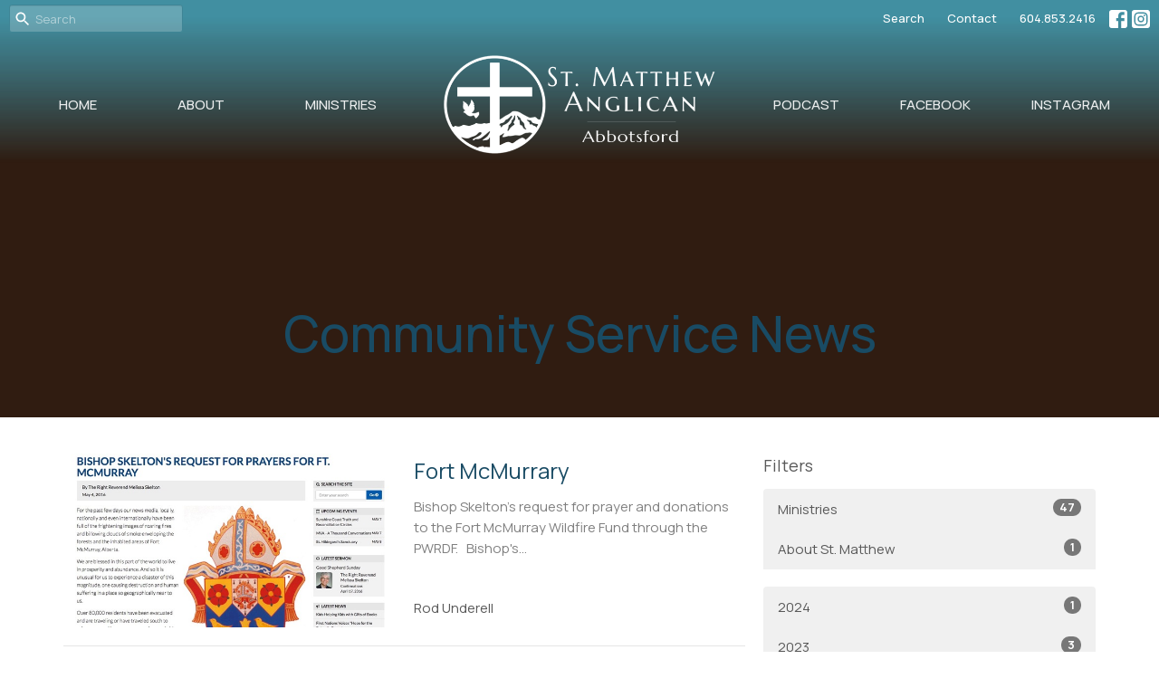

--- FILE ---
content_type: text/html; charset=utf-8
request_url: https://www.abbotsfordanglican.ca/ministries/community-service/news?month=May&year=2016
body_size: 32319
content:
<!DOCTYPE html>
<html lang="en">
  <head>
  <meta charset="UTF-8">
  <meta content="IE=edge,chrome=1" http-equiv="X-UA-Compatible"/>
  <meta content="width=device-width, initial-scale=1.0" name="viewport"/>
  <meta content="Parish of St. Matthew Anglican Church" name="author"/>
  <title>
    NEWS
  </title>
  <meta content="anglican church Abbotsford anglican church services near me St. Matthew&#39;s Abbotsford bc st. matthew st. Matts" name="keywords" />
  <meta content="St. Matthew is an affirming Christian community of the Anglican Church of Canada and the Diocese of New Westminster, located in the beautiful city of Abbotsford. We are a body that embraces transformation in a safe and welcoming environment" name="description" />
    <meta name="robots" content="index,follow" />
  
  
  <link href="https://dq5pwpg1q8ru0.cloudfront.net/2022/05/19/10/57/46/d9657a92-1346-4d95-8be1-1615c2a8c420/St.%20Matts%20Logo.png" rel="shortcut icon" type="image/x-icon" />
  <meta name="csrf-param" content="authenticity_token" />
<meta name="csrf-token" content="Xv7Wl0KTOLhn0iDi4dayoPEQaXINnYUAFeqhXOimwnwKvKETrASDyKb9cXe1Wx1eG/kU131yRRFTRKhb4fm6cQ==" />

  <link rel="preconnect" href="https://fonts.gstatic.com/" crossorigin>
  <link rel="preload" href="/fonts/fontawesome/webfont.woff?v=3.2.1" as="font" type="font/woff" crossorigin>

  <link rel="stylesheet" media="all" href="/themes/stylesheet.css?timestamp=2026-01-24+05%3A27%3A55+-0800" />
  <link rel="stylesheet" media="print" href="https://dq5pwpg1q8ru0.cloudfront.net/assets/print-c1b49d74baf454d41a08041bb7881e34979fe0b297fba593578d70ec8cc515fd.css" />

	<link href="https://fonts.googleapis.com/css?family=Manrope:200,300,regular,500,600,700,800|Manrope:200,300,regular,500,600,700,800&amp;display=swap" rel="stylesheet" type="text/css" async="async" />
  

  <script src="https://dq5pwpg1q8ru0.cloudfront.net/assets/application-baedfe927b756976bd996cb2c71963c5d82c94e444650affbb4162574b24b761.js"></script>
  <script src="https://dq5pwpg1q8ru0.cloudfront.net/packs/js/application-48235911dc1b5b550236.js"></script>
  <script src="https://cdnjs.cloudflare.com/ajax/libs/handlebars.js/4.7.7/handlebars.min.js" defer="defer"></script>


  <!--[if lt IE 9]>
  <script src="https://dq5pwpg1q8ru0.cloudfront.net/javascripts/html5shiv.js"></script>
  <script src="https://dq5pwpg1q8ru0.cloudfront.net/javascripts/respond.min.js"></script>
  <![endif]-->


      <script>
        var _gaq = _gaq || [];
        _gaq.push(['_setAccount', 'UA-55952203-35']);
        _gaq.push(['_trackPageview']);

          // rollup tracker
          _gaq.push(['rollupTracker._setAccount','UA-18858190-52']);
          _gaq.push(['rollupTracker._trackPageview']);

        (function() {
          var ga = document.createElement('script'); ga.type = 'text/javascript'; ga.async = true;
          ga.src = ('https:' == document.location.protocol ? 'https://ssl' : 'http://www') + '.google-analytics.com/ga.js';
          var s = document.getElementsByTagName('script')[0]; s.parentNode.insertBefore(ga, s);
        })();
      </script>


  


</head>

  <body class="body_news_index body_news_posts_index   news-index   relative d-flex flex-column">
      <div class="d-flex ">
        <div class="site-content-container">
    

  <div class="system">
  </div>

  <div id="top-menus-container">
    <div id="top-menus">
  <div id="alert-container">
  </div>


  <div class="js-menus pos pos-t-0 pos-l-0 w-100 z-index-1 js-main-menu-opaque bg-gradient-primary bg-none z-index-navbar">
      <nav class="header-layout-topbar relative px-1 bg-primary bg-none %>">
    <div class="pos pos-cover bg-primary js-main-menu-background-opacity" style="opacity: 0.12;"></div>
    <ul class="topbar-nav topbar-right ">


        <li class="mr-auto">
            <form class="relative" role="search" action="/search" accept-charset="UTF-8" method="get"><input name="utf8" type="hidden" value="&#x2713;" autocomplete="off" />
    <svg xmlns="http://www.w3.org/2000/svg" width="20" height="20" viewBox="0 0 24 24" class="pos pos-l-1 pos-middle">
    <path d="M15.5 14h-.79l-.28-.27C15.41 12.59 16 11.11 16 9.5 16 5.91 13.09 3 9.5 3S3 5.91 3 9.5 5.91 16 9.5 16c1.61 0 3.09-.59 4.23-1.57l.27.28v.79l5 4.99L20.49 19l-4.99-5zm-6 0C7.01 14 5 11.99 5 9.5S7.01 5 9.5 5 14 7.01 14 9.5 11.99 14 9.5 14z"></path>
    <path d="M0 0h24v24H0z" fill="none"></path>
</svg>

    <input type="text" name="q" id="search_box" class="form-control input-sm input-muted text-default bg-fade-light" style="padding-left: 28px;" placeholder="Search" />
</form>
        </li>





        <li>
          <a class="btn btn-link-primary-counter btn-sm" href="/search">Search</a>
        </li>

          <li class="topbar-menu-item hidden-xs">
              <a class="btn btn-link-primary-counter btn-sm" href="/contact">Contact</a>
          </li>


        <li>
          <a class="btn btn-link-primary-counter btn-sm" href="tel:1-604-853-2416">604.853.2416</a>
        </li>

          
  <li class="social-icon-list-item ">
    <a class="svg-link social-icon-link" target="_blank" href="https://www.facebook.com/abbyanglican">
      <svg xmlns="http://www.w3.org/2000/svg" xmlns:xlink="http://www.w3.org/1999/xlink" x="0px" y="0px" width="24" height="24" viewBox="0 0 24 24" style="enable-background:new 0 0 24 24;" xml:space="preserve" class="social-icon-svg topbar-svg-sm"><title>Facebook Icon</title>
<path d="M24,0v24H0V0H24z M20,2.7h-3.3c-2.5,0-4.7,2.1-4.7,4.7v3.3H9.3v4H12V24h4v-9.3h4v-4h-4V8c0-0.8,0.5-1.3,1.3-1.3H20V2.7z"></path>
</svg>

</a>  </li>
  <li class="social-icon-list-item ">
    <a class="svg-link social-icon-link" target="_blank" href="https://www.instagram.com/abbyanglican/">
      <svg xmlns="http://www.w3.org/2000/svg" xmlns:xlink="http://www.w3.org/1999/xlink" x="0px" y="0px" width="24" height="24" viewBox="0 0 24 24" style="enable-background:new 0 0 24 24;" xml:space="preserve" class="social-icon-svg topbar-svg-sm"><title>Instagram Icon</title>
<circle cx="12" cy="12" r="2.7"></circle>
<path d="M15.9,4.9H8.1c-1.7,0-3.2,1.5-3.2,3.2V16c0,1.7,1.5,3.2,3.2,3.2H16c1.7,0,3.2-1.5,3.2-3.2V8.1C19.1,6.4,17.6,4.9,15.9,4.9z   M12,16.4c-2.4,0-4.4-2-4.4-4.4s2-4.4,4.4-4.4s4.4,2,4.4,4.4S14.4,16.4,12,16.4z M16.7,8.4c-0.7,0-1.1-0.5-1.1-1.1  c0-0.7,0.5-1.1,1.1-1.1c0.7,0,1.1,0.5,1.1,1.1C17.7,8,17.3,8.4,16.7,8.4z"></path>
<path d="M24,0H0v24h24V0z M20.9,15.7c0,2.8-2.3,5.2-5.2,5.2H8.3c-2.8,0-5.2-2.3-5.2-5.2V8.3c0-2.8,2.3-5.2,5.2-5.2h7.5  c2.8,0,5.2,2.3,5.2,5.2C20.9,8.3,20.9,15.7,20.9,15.7z"></path>
</svg>

</a>  </li>


    </ul>
  </nav>

    <div id="main-menu-container">
      
<nav id="main_menu" class="relative main-menu-newbury bg-primary bg-none p-2 p-md-3">
  <div class="bg-gradient-primary pos pos-cover js-main-menu-background-opacity" style="opacity:0.12;"></div>
  <div class="relative d-flex d-block hidden-lg justify-content-center w-100">
    
      
      <a class="main-menu-logo main-menu-newbury-logo my-auto flex-shrink-0" href="/">
        <img alt="Parish of St. Matthew Anglican Church" class="logo-size-extra-large" src="https://dq5pwpg1q8ru0.cloudfront.net/2025/08/06/17/39/38/cb037bf3-ec11-4f47-8dcf-03175da1b101/white-transparent-St.-Matt---logo.png" />
</a>



      <button type="button" class="btn bg-none p-1 border-0 pos pos-r-0 pos-middle collapsed pr-0" data-toggle="collapse" data-target="#main_menu_collapse" aria-expanded="false">
    <span class="sr-only">Toggle navigation</span>
    <span class="svg-link">
      <svg xmlns="http://www.w3.org/2000/svg" height="24" viewBox="0 0 24 24" width="24">
    <path d="M0 0h24v24H0z" fill="none"></path>
    <path d="M3 18h18v-2H3v2zm0-5h18v-2H3v2zm0-7v2h18V6H3z"></path>
</svg>
 Menu
    </span>
  </button>

  </div>

  <div class="collapse main-menu-collapse-lg text-center" id="main_menu_collapse">


        <ul class="main-menu-list main-menu-newbury-list ">
            
  <li class="menu-item hover-underline-left">
      <a class="menu-link " href="/">Home</a>
  </li>


            
  <li class="menu-item hover-underline-left">
      <a class="menu-link " href="/collections/about-us">About</a>
  </li>


            
  <li class="menu-item hover-underline-left">
      <a class="menu-link " href="/collections/ministries">Ministries</a>
  </li>


        </ul>
        <div class="main-menu-elkhorn-logo-container  hidden-xs hidden-sm hidden-md px-4">
          
      
      <a class="main-menu-logo main-menu-newbury-logo " href="/">
        <img alt="Parish of St. Matthew Anglican Church" class="logo-size-extra-large" src="https://dq5pwpg1q8ru0.cloudfront.net/2025/08/06/17/39/38/cb037bf3-ec11-4f47-8dcf-03175da1b101/white-transparent-St.-Matt---logo.png" />
</a>


        </div>
        <ul class="main-menu-list main-menu-newbury-list ">
            
  <li class="menu-item hover-underline-left">
      <a class="menu-link " target="_blank" href="https://www.youtube.com/@praytellthepod">Podcast</a>
  </li>


            
  <li class="menu-item hover-underline-left">
      <a class="menu-link " target="_blank" href="https://www.facebook.com/abbyanglican">Facebook</a>
  </li>


            
  <li class="menu-item hover-underline-left">
      <a class="menu-link " target="_blank" href="https://www.instagram.com/abbyanglican/">Instagram</a>
  </li>


        </ul>
        <ul class="main-menu-list main-menu-subnav">
            <li class="menu-item-divider"></li>
    
  <li class="menu-item hover-underline-left">
      <a class="menu-link " href="/contact">Contact</a>
  </li>





        </ul>
  </div>
</nav>

    </div>
  </div>
</div>

  </div>

  <div id="header-container" class="relative">
    <div id="header" class="header relative bg-cover bg-none w-100
            
            d-flex
            py-3 py-md-5
            logo-offset-extra-large topbar-offset
            bg-secondary-counter"
     style=" min-height: 36vh;">
  
  

<div id="page-header-overlay" class="bg-secondary-counter pos pos-cover" style="opacity:1.0;" data-header-opacity="1.0"></div>
    <div class="container relative d-flex flex-column mt-5">
      
      <div class="my-auto ">
        <div class="text-center">
          <div class="relative d-inline-block break-word">
            <h1 class="header-heading ">
                    Community Service News

            </h1>
          </div>
        </div>
        
        <div class="text-center mt-3">
          

        </div>
      </div>

      
    </div>
  
  
  <!--<div class="pos pos-b-1 pos-l-1">
    <button class="js-play-video-button p-2 bg-none border-0 d-none" style="opacity: 0.5;">
    </button>
    <button class="js-pause-video-button p-2 bg-none border-0 d-none" style="opacity: 0.5;">
    </button>
    <div class="js-loading-video-button">
      <div class="d-flex p-2" style="opacity: 0.5;">
      </div>
    </div>
  </div>-->

</div>


  </div>

  <main role="main" class="content flex-grow-1  news_posts_index clearfix m-0 p-0">
    <link rel="alternate" type="application/rss+xml" title="RSS" href="https://www.abbotsfordanglican.ca/ministries/community-service/news" />





  

<div>
    <div id="top-blocks-wrapper">
      
    </div>

    <div id="page_content" class="relative my-5">
      <div class="container">
        
  <div id="news_anchor" class="row">
    <div class="col-md-8">
        <div class="relative mb-3 border-bottom pb-3">
  <a class="row d-sm-flex" href="/news/fort-mcmurrary">
    <div class="col-sm-6">
      <img alt="Fort McMurrary image" loading="lazy" src="https://dq5pwpg1q8ru0.cloudfront.net/2020/12/14/00/44/01/1899f789-3b51-40e2-be34-5592e112d42d/Screen%20Shot%202016-05-04%20at%203.33.08%20PM.jpg" />
    </div>
    <div class="col-sm-6 d-flex flex-column">
      <h2 class="h3 mt-2 mt-sm-0 mb-2">Fort McMurrary</h2>
      <div class="text-muted mb-2">
            Bishop Skelton&#39;s request for prayer and donations to the Fort McMurray Wildfire Fund through the PWRDF.   Bishop&#39;s...
      </div>
      <div class="mt-auto mb-2">
          <div class="text-body">Rod Underell</div>
      </div>
    </div>
</a></div>

        
    </div> <!-- /col -->

    <aside class="col-sm-6 col-md-4">

        <div class="news-month">
          <h2 class="h4 mt-0">Filters</h2>

            <div class="list-group" id="by-collection">
                <a class="list-group-item" data-parent="#by-collection" data-toggle="collapse" href="#collection-1">
                  Ministries
                  <span class="badge">47</span>
</a>                <div id="collection-1" class="collapse list-group">
                    <a class=" list-group-item ml-4" href="/ministries/anglican-church-women/news">
                      Anglican Church Women
                      <span class="badge">14</span>
</a>                    <a class=" list-group-item ml-4" href="/ministries/altar-guild/news">
                      Altar Guild
                      <span class="badge">1</span>
</a>                    <a class=" list-group-item ml-4" href="/ministries/godly-play/news">
                      Godly Play
                      <span class="badge">3</span>
</a>                    <a class="active list-group-item ml-4" href="/ministries/community-service/news">
                      Community Service
                      <span class="badge">21</span>
</a>                    <a class=" list-group-item ml-4" href="/ministries/landscaping-grounds/news">
                      Landscaping &amp; Grounds
                      <span class="badge">5</span>
</a>                    <a class=" list-group-item ml-4" href="/ministries/music/news">
                      Music
                      <span class="badge">3</span>
</a></div>                <a class="list-group-item" data-parent="#by-collection" data-toggle="collapse" href="#collection-3">
                  About St. Matthew
                  <span class="badge">1</span>
</a>                <div id="collection-3" class="collapse list-group">
                    <a class=" list-group-item ml-4" href="/about-st-matthew/our-beliefs/news">
                      Our beliefs
                      <span class="badge">1</span>
</a></div>            </div>

          <div class="list-group" id='by-year'>
                <a class="list-group-item" data-parent="#by-year" data-toggle="collapse" href="#year2024">
                  2024
                  <span class="badge">1</span>
</a>                <div id="year2024" class="collapse list-group">
                        <a class="list-group-item" href="/ministries/community-service/news?month=Apr&amp;year=2024">
                          Apr
                          <span class="badge">1</span>
</a></div>                <a class="list-group-item" data-parent="#by-year" data-toggle="collapse" href="#year2023">
                  2023
                  <span class="badge">3</span>
</a>                <div id="year2023" class="collapse list-group">
                        <a class="list-group-item" href="/ministries/community-service/news?month=Oct&amp;year=2023">
                          Oct
                          <span class="badge">1</span>
</a>                        <a class="list-group-item" href="/ministries/community-service/news?month=Jul&amp;year=2023">
                          Jul
                          <span class="badge">1</span>
</a>                        <a class="list-group-item" href="/ministries/community-service/news?month=Jan&amp;year=2023">
                          Jan
                          <span class="badge">1</span>
</a></div>                <a class="list-group-item" data-parent="#by-year" data-toggle="collapse" href="#year2022">
                  2022
                  <span class="badge">1</span>
</a>                <div id="year2022" class="collapse list-group">
                        <a class="list-group-item" href="/ministries/community-service/news?month=Nov&amp;year=2022">
                          Nov
                          <span class="badge">1</span>
</a></div>                <a class="list-group-item" data-parent="#by-year" data-toggle="collapse" href="#year2016">
                  2016
                  <span class="badge">8</span>
</a>                <div id="year2016" class="collapse list-group">
                        <a class="list-group-item" href="/ministries/community-service/news?month=May&amp;year=2016">
                          May
                          <span class="badge">1</span>
</a>                        <a class="list-group-item" href="/ministries/community-service/news?month=Apr&amp;year=2016">
                          Apr
                          <span class="badge">2</span>
</a>                        <a class="list-group-item" href="/ministries/community-service/news?month=Feb&amp;year=2016">
                          Feb
                          <span class="badge">2</span>
</a>                        <a class="list-group-item" href="/ministries/community-service/news?month=Jan&amp;year=2016">
                          Jan
                          <span class="badge">3</span>
</a></div>                <a class="list-group-item" data-parent="#by-year" data-toggle="collapse" href="#year2015">
                  2015
                  <span class="badge">8</span>
</a>                <div id="year2015" class="collapse list-group">
                        <a class="list-group-item" href="/ministries/community-service/news?month=Dec&amp;year=2015">
                          Dec
                          <span class="badge">3</span>
</a>                        <a class="list-group-item" href="/ministries/community-service/news?month=Nov&amp;year=2015">
                          Nov
                          <span class="badge">4</span>
</a>                        <a class="list-group-item" href="/ministries/community-service/news?month=Oct&amp;year=2015">
                          Oct
                          <span class="badge">1</span>
</a></div>          </div>
        </div> <!--/ news-month -->
    </aside>
  </div> <!-- /row -->


      </div>
    </div>

  <div id="bottom-blocks-wrapper">
      
  </div>
</div>

  
  

  </main>


  <div class="footer footer-sayward bg-none bg-tone">
  <div class="bg-footer pt-3" style="background-image:url(&#39;https://dq5pwpg1q8ru0.cloudfront.net/2020/10/29/14/13/12/dd18fe05-56b8-41ae-8ef6-8473abb8a0a5/diocese-nw-footer.png&#39;); background-position: center; min-height: 0vh;">
    <div class="bg-tone pos pos-cover" style="opacity:0.79;"></div>
    <div class="relative container">
      <div class="d-sm-flex row">
          <div class="col-sm-4 col-md-3 pr-5 text-center text-sm-left">
            
            
  <div class="mb-3 footer-text">
    <h4 class="font-def-subheading1">With Gratitude</h4>
<p>We are the Anglican Diocese of New Westminster, a regional expression of the Anglican Church of Canada in the Sunshine Coast, Lower Mainland and Fraser Valley consisting of 66 parishes and 3 worshipping communities on the unceded territory of the Coast Salish First Nations.</p>
  </div>

          </div>
        <div class="col-sm-8 col-md-9">
              <ul class="list-unstyled d-sm-flex flex-wrap footer-main-menu">
                
  
    <h2 class="d-none"></h2>
    
          <li class="menu-item list-mr-4 mb-sm-3">
      <a class="menu-link" href="/">Home</a>
  </li>

          <li class="menu-item list-mr-4 mb-sm-3">
      <a class="menu-link" href="/collections/about-us">About</a>
  </li>

          <li class="menu-item list-mr-4 mb-sm-3">
      <a class="menu-link" href="/collections/ministries">Ministries</a>
  </li>

          <li class="menu-item list-mr-4 mb-sm-3">
      <a class="menu-link" target="_blank" href="https://www.youtube.com/@praytellthepod">Podcast</a>
  </li>

          <li class="menu-item list-mr-4 mb-sm-3">
      <a class="menu-link" target="_blank" href="https://www.facebook.com/abbyanglican">Facebook</a>
  </li>

          <li class="menu-item list-mr-4 mb-sm-3">
      <a class="menu-link" target="_blank" href="https://www.instagram.com/abbyanglican/">Instagram</a>
  </li>

    
  

                

              </ul>
              <hr class="footer-main-menu-hr">
          <div class="d-sm-flex row flex-wrap">
              

              
            
  <div class="col-sm-6 col-md-4 col-lg-3 mb-5">
    <ul class="list-unstyled mb-0 ">
        <li class="mb-2">
            <h2 class="footer-heading ">Location</h2>
          <div class="footer-text">
            2010 Guilford Drive
              <br/>
              Abbotsford, BC
              <br/>
              V2S 5R2 
              <br/>
              <a target="_blank" href="https://goo.gl/maps/SXSFRNzqNf66ujNH8">View Map</a>
          </div>
        </li>
    </ul>
  </div>

            
  <div class="col-sm-6 col-md-4 col-lg-3 mb-5">
    <h2 class="footer-heading ">Office Hours</h2>
    <div class="footer-text mb-3">
      <p>Tuesday through Thursday - 10:00 AM to 4:00 PM. 
<br />Friday by appointment only.</p>
    </div>
  </div>

            
  <div class="col-sm-6 col-md-4 col-lg-3 mb-5">
    <h2 class="footer-heading ">Contact</h2>

    <ul class="list-unstyled footer-text ">
        <li class="mt-1 d-sm-flex">
          <span class="footer-item-label mr-1"> Phone: </span><a href="tel:1-604-853-2416">604.853.2416</a>
        </li>

        <li class="mt-1 d-sm-flex">
          
          <span class="footer-item-label mr-1"><span class="translation_missing" title="translation missing: en.ui.email">Email</span>: </span><a encode="javascript" class="truncate" href="mailto:church@abbotsfordanglican.ca">church@abbotsfordanglican.ca</a>
        </li>
    </ul>
  </div>

          </div>
              <div class="mt-3">
    <div class="d-sm-flex mb-3 align-items-center">
        <div class="list-mr-3 mb-3 mb-sm-0 text-center">
          <a href='https://www.anglican.ca' class='d-block'>
            
            <img alt="Anglican Church of Canada" style="max-width: 150px; max-height: 100px;" src="https://dq5pwpg1q8ru0.cloudfront.net/assets/affiliate_provided_logos/anglican-canada-light-c9b51b33072079923021107921e52005c8fe3f277bbd1c148e55831583359efb.png" />
          </a>
        </div>
        <div class="list-mr-3 mb-3 mb-sm-0 text-center">
          <a href='https://www.anglicancommunion.org' class='d-block'>
            
            <img alt="Anglican Communion" style="max-width: 150px; max-height: 100px;" src="https://dq5pwpg1q8ru0.cloudfront.net/assets/affiliate_provided_logos/anglican-communion-light-d5b2ad02774efec51d8bf0483402b8165d167b196558cf9084aefc3dfd0b1498.png" />
          </a>
        </div>
    </div>
  </div>

        </div>
      </div>
      

  <div class="mb-3">
    <h2 class="footer-heading d-none">&nbsp;</h2>
    <ul class="list-unstyled d-flex mb-0 justify-content-center justify-content-sm-start">
      
  <li class="social-icon-list-item list-mr-3 rounded-sm overflow-hidden d-flex">
    <a class="svg-link social-icon-link" target="_blank" href="https://www.facebook.com/abbyanglican">
      <svg xmlns="http://www.w3.org/2000/svg" xmlns:xlink="http://www.w3.org/1999/xlink" x="0px" y="0px" width="24" height="24" viewBox="0 0 24 24" style="enable-background:new 0 0 24 24;" xml:space="preserve" class="social-icon-svg footer-social-icon"><title>Facebook Icon</title>
<path d="M24,0v24H0V0H24z M20,2.7h-3.3c-2.5,0-4.7,2.1-4.7,4.7v3.3H9.3v4H12V24h4v-9.3h4v-4h-4V8c0-0.8,0.5-1.3,1.3-1.3H20V2.7z"></path>
</svg>

</a>  </li>
  <li class="social-icon-list-item list-mr-3 rounded-sm overflow-hidden d-flex">
    <a class="svg-link social-icon-link" target="_blank" href="https://www.instagram.com/abbyanglican/">
      <svg xmlns="http://www.w3.org/2000/svg" xmlns:xlink="http://www.w3.org/1999/xlink" x="0px" y="0px" width="24" height="24" viewBox="0 0 24 24" style="enable-background:new 0 0 24 24;" xml:space="preserve" class="social-icon-svg footer-social-icon"><title>Instagram Icon</title>
<circle cx="12" cy="12" r="2.7"></circle>
<path d="M15.9,4.9H8.1c-1.7,0-3.2,1.5-3.2,3.2V16c0,1.7,1.5,3.2,3.2,3.2H16c1.7,0,3.2-1.5,3.2-3.2V8.1C19.1,6.4,17.6,4.9,15.9,4.9z   M12,16.4c-2.4,0-4.4-2-4.4-4.4s2-4.4,4.4-4.4s4.4,2,4.4,4.4S14.4,16.4,12,16.4z M16.7,8.4c-0.7,0-1.1-0.5-1.1-1.1  c0-0.7,0.5-1.1,1.1-1.1c0.7,0,1.1,0.5,1.1,1.1C17.7,8,17.3,8.4,16.7,8.4z"></path>
<path d="M24,0H0v24h24V0z M20.9,15.7c0,2.8-2.3,5.2-5.2,5.2H8.3c-2.8,0-5.2-2.3-5.2-5.2V8.3c0-2.8,2.3-5.2,5.2-5.2h7.5  c2.8,0,5.2,2.3,5.2,5.2C20.9,8.3,20.9,15.7,20.9,15.7z"></path>
</svg>

</a>  </li>

    </ul>
  </div>

    </div>
  </div>
  <div class="py-3 bg-tone-tone ">
    <div class="container d-sm-flex align-items-center">
      <div class="small text-center text-sm-left mb-3 mb-sm-0">
&copy; 2026 Parish of St. Matthew Anglican Church. All Rights Reserved.
| 
  <a class="" href="/login">Login</a>

</div>

  <a class="footer-saywarding d-flex align-items-center ml-auto justify-content-center" href="https://ascendsites.com" target="_blank">
    powered by<svg xmlns="http://www.w3.org/2000/svg" width="80" height="81" viewBox="0 0 294 81" fill="none" class="ml-1">
<g clip-path="url(#clip0)">
<path d="M38.3656 40.6225C45.0944 37.8784 50.0899 31.9318 50.7101 24.956L50.7781 23.4143C50.7781 13.9488 45.9785 5.58065 38.5021 0C31.0257 5.58065 25.9532 13.9988 25.9532 23.4643L26.0212 25.0059C26.6414 31.9817 31.6368 37.8784 38.3656 40.6225Z" fill="white"></path>
<path d="M35.2308 51.6244C34.8587 50.1633 34.2655 48.8742 33.621 47.5402C32.1415 44.5 29.9902 41.85 27.3579 39.7899C23.4914 36.6973 18.4669 34.9805 13.5286 34.9805H0C0.0245386 36.6893 0 38.3986 0 40.1076C0.142852 43.1069 0.881191 46.0521 2.18755 48.7563C3.66709 51.7965 5.81833 54.4464 8.45064 56.5156C12.2576 59.5606 17.1295 61.4979 22.0243 61.4979H35.5127C35.5127 57.8118 35.6847 53.4062 35.2308 51.6244Z" fill="white"></path>
<path d="M42.5478 47.5402C41.9028 48.8742 41.309 50.1633 40.9365 51.6244C40.5802 53.0221 40.6093 56.0341 40.6384 59.047C40.6464 59.8751 40.6544 60.7032 40.6544 61.4979H40.6225V66.1851L40.0583 80.1165H42.5972C42.6269 79.6703 42.6567 79.2172 42.6868 78.759C42.9419 74.8726 43.2209 70.6234 43.7256 67.1399C44.2898 63.2458 48.5577 61.5647 51.6244 61.4979H54.1549C59.0542 61.4979 63.9305 59.5606 67.7409 56.5156C70.3755 54.4464 72.5287 51.7965 74.0096 48.7563C75.3171 46.0521 76.0561 43.1069 76.1991 40.1076C76.1991 39.5379 76.1964 38.9682 76.1937 38.3985C76.1882 37.2591 76.1827 36.1197 76.1991 34.9805H62.6583C57.7156 34.9805 52.6866 36.6973 48.8165 39.7899C46.1819 41.85 44.0287 44.5 42.5478 47.5402Z" fill="white"></path>
<path d="M204.136 62.5399C201.501 62.5399 199.085 62.5399 196.596 62.5399C196.596 58.7859 196.596 55.1055 196.596 51.4987C196.596 49.3641 196.596 47.2294 196.596 45.0948C196.523 41.8561 195.059 39.9423 192.351 39.2798C189.569 38.6173 186.494 39.7951 185.469 42.4449C184.518 44.9476 184.005 47.7447 183.859 50.3946C183.566 54.3694 183.786 58.3442 183.786 62.4662C181.297 62.4662 178.954 62.4662 176.465 62.4662C176.465 48.628 176.465 34.8633 176.465 20.9515C178.881 20.9515 181.224 20.9515 183.786 20.9515C183.786 26.1776 183.786 31.3302 183.786 37.0716C187.373 32.5079 191.765 31.6246 196.67 32.8759C200.842 33.9064 203.697 36.9244 203.99 41.1936C204.356 46.935 204.21 52.6764 204.283 58.4178C204.136 59.7428 204.136 61.0677 204.136 62.5399ZM225.585 32.6551C216.508 31.0357 209.187 36.0411 207.87 44.7268C206.479 54.0014 211.676 61.8774 220.095 62.9079C230.051 64.1592 235.687 58.8595 236.273 53.9277C235.175 53.6333 234.077 53.3389 232.979 53.0445C231.807 52.75 230.636 52.4556 229.538 52.2348C228.001 56.4304 223.975 57.0929 220.827 56.4304C218.411 55.9888 215.41 53.4861 215.41 49.7321C222.511 49.7321 229.684 49.7321 236.858 49.7321C238.396 41.488 233.418 34.0536 225.585 32.6551ZM222.584 38.1757C226.171 38.3229 228.66 40.6047 228.879 44.0643C224.487 44.0643 220.095 44.0643 215.556 44.0643C216.142 40.3839 218.997 38.0285 222.584 38.1757ZM119.586 62.5399C122.294 62.5399 124.857 62.5399 127.565 62.5399C127.565 51.1307 127.565 39.8687 127.565 28.3858C131.738 28.3858 135.764 28.3858 139.79 28.3858C139.79 25.9568 139.79 23.7486 139.79 21.4667C128.883 21.4667 118.049 21.4667 107.288 21.4667C107.288 23.8222 107.288 26.104 107.288 28.4595C111.387 28.4595 115.34 28.4595 119.586 28.4595C119.586 40.0159 119.586 51.2779 119.586 62.5399ZM263.944 35.1578C267.238 43.3282 270.459 51.4987 273.753 59.5955C274.266 60.8469 274.339 61.951 273.753 63.2759C272.436 66.5147 271.191 69.827 269.873 73.3602C272.07 73.3602 273.9 73.2866 275.803 73.3602C277.194 73.4338 277.779 72.9185 278.292 71.6672C282.977 59.4483 287.662 47.1558 292.42 34.9369C292.64 34.3481 292.859 33.6856 293.079 32.8759C290.956 32.8759 289.053 32.9495 287.15 32.8759C285.905 32.8023 285.246 33.1704 284.807 34.4953C282.977 39.427 281.074 44.2851 279.17 49.2168C278.877 49.9529 278.585 50.6154 278.219 51.6459C275.949 45.6101 273.9 39.9423 271.704 34.3481C271.484 33.8328 270.971 33.0231 270.532 33.0231C268.117 32.8759 265.701 32.9495 263.065 32.9495C263.431 33.8328 263.724 34.4953 263.944 35.1578ZM170.755 56.2832C167.608 57.0929 165.631 55.6943 165.338 52.4556C165.192 50.3946 165.265 48.3336 165.265 46.1989C165.265 43.9171 165.265 41.5616 165.265 39.1326C167.9 39.1326 170.243 39.1326 172.585 39.1326C172.585 36.998 172.585 35.0105 172.585 32.8023C170.097 32.8023 167.754 32.8023 165.265 32.8023C165.265 29.858 165.265 27.0609 165.265 24.2638C162.63 24.2638 160.287 24.2638 157.725 24.2638C157.725 27.1345 157.725 29.858 157.725 32.8759C155.968 32.8759 154.431 32.8759 152.82 32.8759C152.82 35.0842 152.82 36.998 152.82 39.2062C154.504 39.2062 156.115 39.2062 157.798 39.2062C157.798 40.1631 157.798 40.8992 157.798 41.6352C157.798 45.7573 157.725 49.8057 157.871 53.9277C158.018 57.9026 159.848 60.9205 163.728 62.3926C166.436 63.3495 169.218 63.3495 172 62.6135C172.439 62.5399 173.025 61.951 173.025 61.6566C172.951 59.7428 172.732 57.829 172.512 55.6943C171.707 55.9152 171.268 56.136 170.755 56.2832ZM253.695 62.5399C256.184 62.5399 258.527 62.5399 260.943 62.5399C260.943 48.628 260.943 34.7897 260.943 20.8779C258.454 20.8779 256.184 20.8779 253.695 20.8779C253.695 34.9369 253.695 48.7016 253.695 62.5399ZM142.865 62.5399C145.354 62.5399 147.696 62.5399 150.039 62.5399C150.039 52.6028 150.039 42.813 150.039 32.9495C147.623 32.9495 145.28 32.9495 142.865 32.9495C142.865 42.9602 142.865 52.75 142.865 62.5399ZM141.767 23.9694C141.84 26.6193 143.816 28.5331 146.452 28.5331C149.16 28.5331 151.137 26.6193 151.137 23.9694C151.21 21.2459 149.16 19.3321 146.378 19.3321C143.67 19.3321 141.693 21.3195 141.767 23.9694ZM248.425 58.4914C248.425 55.8415 246.448 53.9277 243.74 53.9277C241.031 53.9277 239.201 55.8415 239.201 58.565C239.201 61.2885 241.031 63.0551 243.813 63.0551C246.521 63.0551 248.425 61.2149 248.425 58.4914Z" fill="white"></path>
</g>
<defs>
<clipPath id="clip0">
<rect width="293.079" height="80.1165" fill="white"></rect>
</clipPath>
</defs>
</svg>

    <div class="sr-only">
      Website Developed by Diocese of New Wesminster
    </div>
  </a>

    </div>
  </div>
</div>




  
  <script>
    $( function() {
      var slideshow = $('#slide_show');
      slideshow.show();

      $('.slick-slider').slick({
        infinite: true,
        autoplay: true,
        speed: 500,
        fade: true,
        cssEase: 'linear',
        rows: 0, // fix for extra div https://github.com/kenwheeler/slick/issues/3207
        arrows: false,
        dots: false,
      });
    });
  </script>

    <div id="giving-widget-script">
        <script src="https://tithe.ly/widget/v3/give.js?3"></script>
  <script>var tw = create_tithely_widget();</script>

    </div>
  <![CDATA[[base64]--89c8eea7b60127e8fd55d59185bd8b3542848b26]]>

  <div id="pyv-pop-up-container">
    
  </div>
</div>

      </div>
    <!-- Modal -->
    <div class="modal fade my-5 system" id="form-modal" tabindex="-1" role="dialog" aria-labelledby="form-modal" data-backdrop="static">
      <div class="modal-dialog modal-lg" role="document">
        <div class="modal-content px-3 py-3">
        </div>
      </div>
    </div>
    <div id="vue-form-modal" class="system"></div>
    

  </body>
</html>
